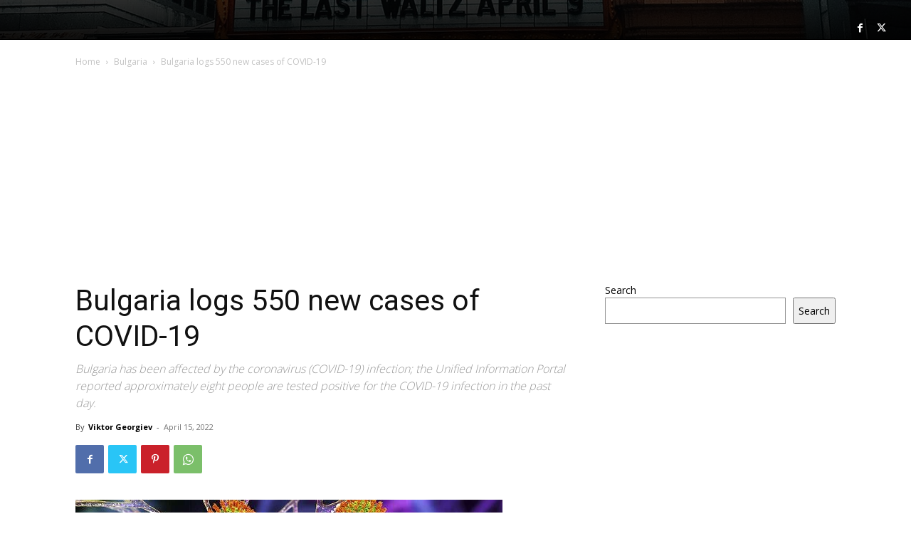

--- FILE ---
content_type: text/html; charset=utf-8
request_url: https://www.google.com/recaptcha/api2/aframe
body_size: 267
content:
<!DOCTYPE HTML><html><head><meta http-equiv="content-type" content="text/html; charset=UTF-8"></head><body><script nonce="NdI6eTq5J9j9fdEImJ36Cw">/** Anti-fraud and anti-abuse applications only. See google.com/recaptcha */ try{var clients={'sodar':'https://pagead2.googlesyndication.com/pagead/sodar?'};window.addEventListener("message",function(a){try{if(a.source===window.parent){var b=JSON.parse(a.data);var c=clients[b['id']];if(c){var d=document.createElement('img');d.src=c+b['params']+'&rc='+(localStorage.getItem("rc::a")?sessionStorage.getItem("rc::b"):"");window.document.body.appendChild(d);sessionStorage.setItem("rc::e",parseInt(sessionStorage.getItem("rc::e")||0)+1);localStorage.setItem("rc::h",'1769647952560');}}}catch(b){}});window.parent.postMessage("_grecaptcha_ready", "*");}catch(b){}</script></body></html>